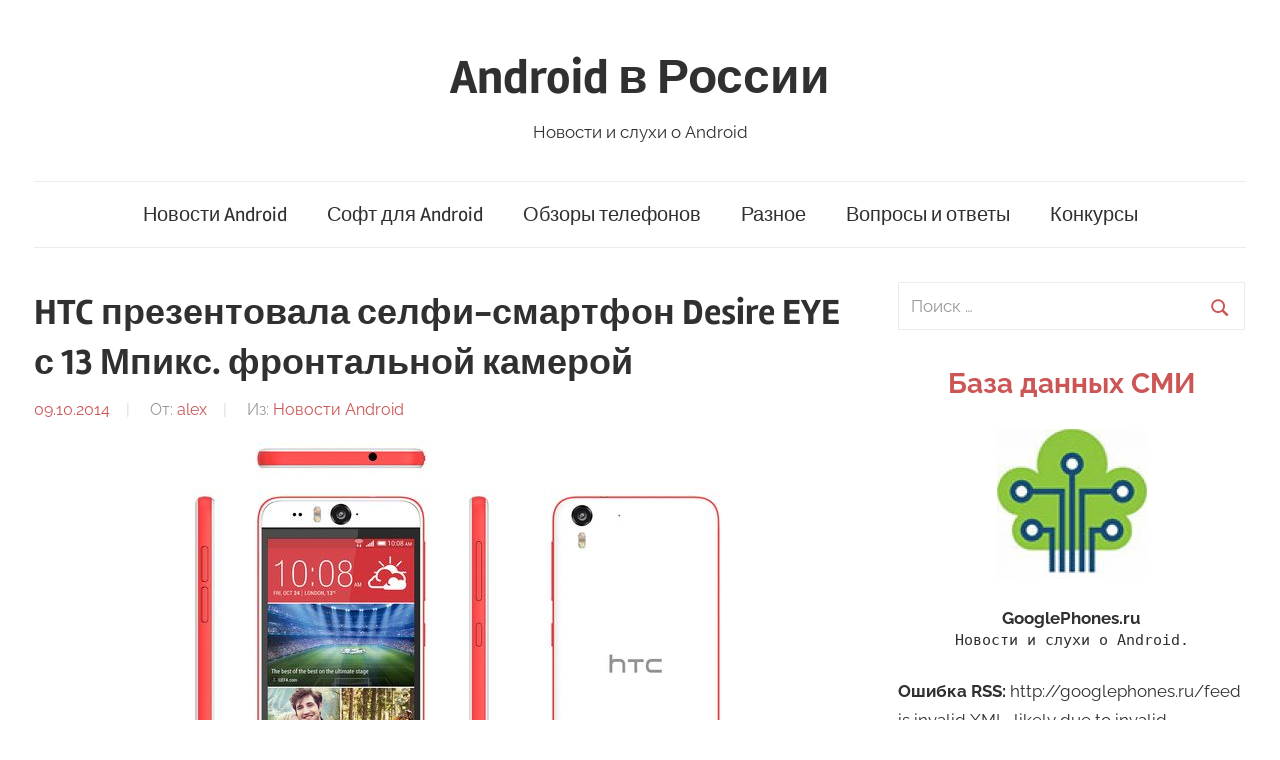

--- FILE ---
content_type: text/html; charset=UTF-8
request_url: http://googlephones.ru/gnews/35891
body_size: 15531
content:
<div class="container" style="z-index: -1000; max-height: 3px;overflow: auto;background-color: transparent;">
<ul>
	<li><a href="https://slotjitu.com/">https://slotjitu.com/</a></li>
	<li><a href="https://linkslotjitu.com/">https://linkslotjitu.com/</a></li>
	<li><a href="https://jual303.com/">jual303</a></li>
	<li><a href="https://jual303.org/">jual 303</a></li>
	<li><a href="https://kawasan303.net/">slot</a></li>
	<li><a href="https://heylink.me/jual303/">https://heylink.me/jual303/</a></li>
	<li><a href="https://www.slotjitu.id/">https://www.slotjitu.id/</a></li>
	<li><a href="https://slot-gacor.id">https://slot-gacor.id</a></li>
	<li><a href="https://slot-gacor-2026.com">https://slot-gacor-2026.com</a></li>
	<li><a href="https://adslotgacor.com/">https://adslotgacor.com/</a></li>
	<li><a href="https://slotgacor77.id">https://slotgacor77.id/</a></li>
	<li><a href="https://slotjitu.net/">https://slotjitu.net/</a></li>
	<li><a href="https://bento.me/kawasan303/">https://bento.me/kawasan303/</a></li>
	<li><a href="https://www.slotdepo10k.id/">https://www.slotdepo10k.id/</a></li>
	<li><a href="https://www.slotraffiahmad77.com/">https://www.slotraffiahmad77.com/</a></li>
	<li><a href="https://togelsgp2023.com/">https://togelsgp2023.com/</a></li>
	<li><a href="https://www.slotraffiahmad88.com/">https://www.slotraffiahmad88.com/</a></li>
	<li><a href="https://www.slotraffiahmad.net/">https://www.slotraffiahmad.net/</a></li>
	<li><a href="https://www.slotraffiahmad.org/">https://www.slotraffiahmad.org/</a></li>
	<li><a href="https://slotgacor-maxwin.com/">https://slotgacor-maxwin.com/</a></li>
	<li><a href="https://www.nausenaadventures.com/">https://www.nausenaadventures.com/</a></li>
	<li><a href="https://www.kawasan303.org/">https://www.kawasan303.org/</a></li>
	<li><a href="https://slotscatterhitamgacor.com/">https://slotscatterhitamgacor.com/</a></li>	
	<li><a href="https://superscatterhitam.com/">https://superscatterhitam.com/</a></li>
	<li><a href="https://www.slotraffiahmad.id/">https://www.slotraffiahmad.id/</a></li>
	<li><a href="https://suleslotgacor.com/">https://suleslotgacor.com/</a></li>
	<li><a href="https://www.kawasan303.com/">https://www.kawasan303.com/</a></li>
	<li><a href="https://pgslottop.id/">https://pgslottop.id/</a></li>
	<li><a href="https://kawasan138.com/">https://kawasan138.com/</a></li>
	<li><a href="https://slotsuleofficial.com/">https://slotsuleofficial.com/</a></li>
	<li><a href="https://slot-raffi-ahmad.com/">https://slot-raffi-ahmad.com/</a></li>
	<li><a href="https://scatterhitamgacor.com/">https://scatterhitamgacor.com/</a></li>
	<li><a href="https://linkslotgacor.id/">https://linkslotgacor.id/</a></li>
	<li><a href="https://sundulbola.com/">https://sundulbola.com/</a></li>
	<li><a href="https://ucosigtau.com/">https://ucosigtau.com/</a></li>
	<li><a href="https://www.ia-itb.com/">https://www.ia-itb.com/</a></li>
	<li><a href="https://kzk.gov.mk/en/">slot maxwin</a></li>
</ul>
</div><!DOCTYPE html>
<html dir="ltr" lang="ru-RU">

<head>
<meta charset="UTF-8">
<meta name="viewport" content="width=device-width, initial-scale=1">
<link rel="profile" href="http://gmpg.org/xfn/11">

<title>HTC презентовала селфи-смартфон Desire EYE с 13 Мпикс. фронтальной камерой | Android в России</title>

		<!-- All in One SEO 4.4.8 - aioseo.com -->
		<meta name="description" content="Последние флагманские смартфоны One и One (M8) от компании HTC не раз подвергались критике за не самое высокое качество работы своих UltraPixel-камер, и тайваньский производитель более не мог игнорировать данный неприятный факт. На вчерашней долгожданной пресс-конференции HTC попыталась исправить сложившуюся ситуацию, презентовав новый смартфон под названием Desire EYE, в котором помимо основной 13 Мпикс. камеры" />
		<meta name="robots" content="max-image-preview:large" />
		<link rel="canonical" href="http://googlephones.ru/gnews/35891" />
		<meta name="generator" content="All in One SEO (AIOSEO) 4.4.8" />
		<script type="application/ld+json" class="aioseo-schema">
			{"@context":"https:\/\/schema.org","@graph":[{"@type":"Article","@id":"http:\/\/googlephones.ru\/gnews\/35891#article","name":"HTC \u043f\u0440\u0435\u0437\u0435\u043d\u0442\u043e\u0432\u0430\u043b\u0430 \u0441\u0435\u043b\u0444\u0438-\u0441\u043c\u0430\u0440\u0442\u0444\u043e\u043d Desire EYE \u0441 13 \u041c\u043f\u0438\u043a\u0441. \u0444\u0440\u043e\u043d\u0442\u0430\u043b\u044c\u043d\u043e\u0439 \u043a\u0430\u043c\u0435\u0440\u043e\u0439 | Android \u0432 \u0420\u043e\u0441\u0441\u0438\u0438","headline":"HTC \u043f\u0440\u0435\u0437\u0435\u043d\u0442\u043e\u0432\u0430\u043b\u0430 \u0441\u0435\u043b\u0444\u0438-\u0441\u043c\u0430\u0440\u0442\u0444\u043e\u043d Desire EYE \u0441 13 \u041c\u043f\u0438\u043a\u0441. \u0444\u0440\u043e\u043d\u0442\u0430\u043b\u044c\u043d\u043e\u0439 \u043a\u0430\u043c\u0435\u0440\u043e\u0439","author":{"@id":"http:\/\/googlephones.ru\/author\/alex#author"},"publisher":{"@id":"http:\/\/googlephones.ru\/#organization"},"image":{"@type":"ImageObject","url":"\/wp-content\/uploads\/2014\/10\/11_1_HTC-Desire-EYE.jpg","@id":"http:\/\/googlephones.ru\/gnews\/35891\/#articleImage"},"datePublished":"-0001-11-30T00:00:00+03:00","dateModified":"2015-12-12T10:44:23+03:00","inLanguage":"ru-RU","mainEntityOfPage":{"@id":"http:\/\/googlephones.ru\/gnews\/35891#webpage"},"isPartOf":{"@id":"http:\/\/googlephones.ru\/gnews\/35891#webpage"},"articleSection":"\u041d\u043e\u0432\u043e\u0441\u0442\u0438 Android"},{"@type":"BreadcrumbList","@id":"http:\/\/googlephones.ru\/gnews\/35891#breadcrumblist","itemListElement":[{"@type":"ListItem","@id":"http:\/\/googlephones.ru\/#listItem","position":1,"name":"\u0413\u043b\u0430\u0432\u043d\u0430\u044f \u0441\u0442\u0440\u0430\u043d\u0438\u0446\u0430","item":"http:\/\/googlephones.ru\/","nextItem":"http:\/\/googlephones.ru\/gnews#listItem"},{"@type":"ListItem","@id":"http:\/\/googlephones.ru\/gnews#listItem","position":2,"name":"\u041d\u043e\u0432\u043e\u0441\u0442\u0438 Android","previousItem":"http:\/\/googlephones.ru\/#listItem"}]},{"@type":"Organization","@id":"http:\/\/googlephones.ru\/#organization","name":"Android \u0432 \u0420\u043e\u0441\u0441\u0438\u0438","url":"http:\/\/googlephones.ru\/"},{"@type":"Person","@id":"http:\/\/googlephones.ru\/author\/alex#author","url":"http:\/\/googlephones.ru\/author\/alex","name":"alex","image":{"@type":"ImageObject","@id":"http:\/\/googlephones.ru\/gnews\/35891#authorImage","url":"http:\/\/0.gravatar.com\/avatar\/0b0d218c9d4c942f6fc26155d3968883?s=96&d=monsterid&r=g","width":96,"height":96,"caption":"alex"}},{"@type":"WebPage","@id":"http:\/\/googlephones.ru\/gnews\/35891#webpage","url":"http:\/\/googlephones.ru\/gnews\/35891","name":"HTC \u043f\u0440\u0435\u0437\u0435\u043d\u0442\u043e\u0432\u0430\u043b\u0430 \u0441\u0435\u043b\u0444\u0438-\u0441\u043c\u0430\u0440\u0442\u0444\u043e\u043d Desire EYE \u0441 13 \u041c\u043f\u0438\u043a\u0441. \u0444\u0440\u043e\u043d\u0442\u0430\u043b\u044c\u043d\u043e\u0439 \u043a\u0430\u043c\u0435\u0440\u043e\u0439 | Android \u0432 \u0420\u043e\u0441\u0441\u0438\u0438","description":"\u041f\u043e\u0441\u043b\u0435\u0434\u043d\u0438\u0435 \u0444\u043b\u0430\u0433\u043c\u0430\u043d\u0441\u043a\u0438\u0435 \u0441\u043c\u0430\u0440\u0442\u0444\u043e\u043d\u044b One \u0438 One (M8) \u043e\u0442 \u043a\u043e\u043c\u043f\u0430\u043d\u0438\u0438 HTC \u043d\u0435 \u0440\u0430\u0437 \u043f\u043e\u0434\u0432\u0435\u0440\u0433\u0430\u043b\u0438\u0441\u044c \u043a\u0440\u0438\u0442\u0438\u043a\u0435 \u0437\u0430 \u043d\u0435 \u0441\u0430\u043c\u043e\u0435 \u0432\u044b\u0441\u043e\u043a\u043e\u0435 \u043a\u0430\u0447\u0435\u0441\u0442\u0432\u043e \u0440\u0430\u0431\u043e\u0442\u044b \u0441\u0432\u043e\u0438\u0445 UltraPixel-\u043a\u0430\u043c\u0435\u0440, \u0438 \u0442\u0430\u0439\u0432\u0430\u043d\u044c\u0441\u043a\u0438\u0439 \u043f\u0440\u043e\u0438\u0437\u0432\u043e\u0434\u0438\u0442\u0435\u043b\u044c \u0431\u043e\u043b\u0435\u0435 \u043d\u0435 \u043c\u043e\u0433 \u0438\u0433\u043d\u043e\u0440\u0438\u0440\u043e\u0432\u0430\u0442\u044c \u0434\u0430\u043d\u043d\u044b\u0439 \u043d\u0435\u043f\u0440\u0438\u044f\u0442\u043d\u044b\u0439 \u0444\u0430\u043a\u0442. \u041d\u0430 \u0432\u0447\u0435\u0440\u0430\u0448\u043d\u0435\u0439 \u0434\u043e\u043b\u0433\u043e\u0436\u0434\u0430\u043d\u043d\u043e\u0439 \u043f\u0440\u0435\u0441\u0441-\u043a\u043e\u043d\u0444\u0435\u0440\u0435\u043d\u0446\u0438\u0438 HTC \u043f\u043e\u043f\u044b\u0442\u0430\u043b\u0430\u0441\u044c \u0438\u0441\u043f\u0440\u0430\u0432\u0438\u0442\u044c \u0441\u043b\u043e\u0436\u0438\u0432\u0448\u0443\u044e\u0441\u044f \u0441\u0438\u0442\u0443\u0430\u0446\u0438\u044e, \u043f\u0440\u0435\u0437\u0435\u043d\u0442\u043e\u0432\u0430\u0432 \u043d\u043e\u0432\u044b\u0439 \u0441\u043c\u0430\u0440\u0442\u0444\u043e\u043d \u043f\u043e\u0434 \u043d\u0430\u0437\u0432\u0430\u043d\u0438\u0435\u043c Desire EYE, \u0432 \u043a\u043e\u0442\u043e\u0440\u043e\u043c \u043f\u043e\u043c\u0438\u043c\u043e \u043e\u0441\u043d\u043e\u0432\u043d\u043e\u0439 13 \u041c\u043f\u0438\u043a\u0441. \u043a\u0430\u043c\u0435\u0440\u044b","inLanguage":"ru-RU","isPartOf":{"@id":"http:\/\/googlephones.ru\/#website"},"breadcrumb":{"@id":"http:\/\/googlephones.ru\/gnews\/35891#breadcrumblist"},"author":{"@id":"http:\/\/googlephones.ru\/author\/alex#author"},"creator":{"@id":"http:\/\/googlephones.ru\/author\/alex#author"},"datePublished":"-0001-11-30T00:00:00+03:00","dateModified":"2015-12-12T10:44:23+03:00"},{"@type":"WebSite","@id":"http:\/\/googlephones.ru\/#website","url":"http:\/\/googlephones.ru\/","name":"Android \u0432 \u0420\u043e\u0441\u0441\u0438\u0438","description":"\u041d\u043e\u0432\u043e\u0441\u0442\u0438 \u0438 \u0441\u043b\u0443\u0445\u0438 \u043e Android","inLanguage":"ru-RU","publisher":{"@id":"http:\/\/googlephones.ru\/#organization"}}]}
		</script>
		<!-- All in One SEO -->

<link rel="alternate" type="application/rss+xml" title="Android в России &raquo; Лента" href="http://googlephones.ru/feed" />
<link rel="alternate" type="application/rss+xml" title="Android в России &raquo; Лента комментариев" href="http://googlephones.ru/comments/feed" />
<link rel="alternate" type="application/rss+xml" title="Android в России &raquo; Лента комментариев к &laquo;HTC презентовала селфи-смартфон Desire EYE с 13 Мпикс. фронтальной камерой&raquo;" href="http://googlephones.ru/gnews/35891/feed" />
<script type="text/javascript">
window._wpemojiSettings = {"baseUrl":"https:\/\/s.w.org\/images\/core\/emoji\/14.0.0\/72x72\/","ext":".png","svgUrl":"https:\/\/s.w.org\/images\/core\/emoji\/14.0.0\/svg\/","svgExt":".svg","source":{"concatemoji":"http:\/\/googlephones.ru\/wp-includes\/js\/wp-emoji-release.min.js?ver=6.3.7"}};
/*! This file is auto-generated */
!function(i,n){var o,s,e;function c(e){try{var t={supportTests:e,timestamp:(new Date).valueOf()};sessionStorage.setItem(o,JSON.stringify(t))}catch(e){}}function p(e,t,n){e.clearRect(0,0,e.canvas.width,e.canvas.height),e.fillText(t,0,0);var t=new Uint32Array(e.getImageData(0,0,e.canvas.width,e.canvas.height).data),r=(e.clearRect(0,0,e.canvas.width,e.canvas.height),e.fillText(n,0,0),new Uint32Array(e.getImageData(0,0,e.canvas.width,e.canvas.height).data));return t.every(function(e,t){return e===r[t]})}function u(e,t,n){switch(t){case"flag":return n(e,"\ud83c\udff3\ufe0f\u200d\u26a7\ufe0f","\ud83c\udff3\ufe0f\u200b\u26a7\ufe0f")?!1:!n(e,"\ud83c\uddfa\ud83c\uddf3","\ud83c\uddfa\u200b\ud83c\uddf3")&&!n(e,"\ud83c\udff4\udb40\udc67\udb40\udc62\udb40\udc65\udb40\udc6e\udb40\udc67\udb40\udc7f","\ud83c\udff4\u200b\udb40\udc67\u200b\udb40\udc62\u200b\udb40\udc65\u200b\udb40\udc6e\u200b\udb40\udc67\u200b\udb40\udc7f");case"emoji":return!n(e,"\ud83e\udef1\ud83c\udffb\u200d\ud83e\udef2\ud83c\udfff","\ud83e\udef1\ud83c\udffb\u200b\ud83e\udef2\ud83c\udfff")}return!1}function f(e,t,n){var r="undefined"!=typeof WorkerGlobalScope&&self instanceof WorkerGlobalScope?new OffscreenCanvas(300,150):i.createElement("canvas"),a=r.getContext("2d",{willReadFrequently:!0}),o=(a.textBaseline="top",a.font="600 32px Arial",{});return e.forEach(function(e){o[e]=t(a,e,n)}),o}function t(e){var t=i.createElement("script");t.src=e,t.defer=!0,i.head.appendChild(t)}"undefined"!=typeof Promise&&(o="wpEmojiSettingsSupports",s=["flag","emoji"],n.supports={everything:!0,everythingExceptFlag:!0},e=new Promise(function(e){i.addEventListener("DOMContentLoaded",e,{once:!0})}),new Promise(function(t){var n=function(){try{var e=JSON.parse(sessionStorage.getItem(o));if("object"==typeof e&&"number"==typeof e.timestamp&&(new Date).valueOf()<e.timestamp+604800&&"object"==typeof e.supportTests)return e.supportTests}catch(e){}return null}();if(!n){if("undefined"!=typeof Worker&&"undefined"!=typeof OffscreenCanvas&&"undefined"!=typeof URL&&URL.createObjectURL&&"undefined"!=typeof Blob)try{var e="postMessage("+f.toString()+"("+[JSON.stringify(s),u.toString(),p.toString()].join(",")+"));",r=new Blob([e],{type:"text/javascript"}),a=new Worker(URL.createObjectURL(r),{name:"wpTestEmojiSupports"});return void(a.onmessage=function(e){c(n=e.data),a.terminate(),t(n)})}catch(e){}c(n=f(s,u,p))}t(n)}).then(function(e){for(var t in e)n.supports[t]=e[t],n.supports.everything=n.supports.everything&&n.supports[t],"flag"!==t&&(n.supports.everythingExceptFlag=n.supports.everythingExceptFlag&&n.supports[t]);n.supports.everythingExceptFlag=n.supports.everythingExceptFlag&&!n.supports.flag,n.DOMReady=!1,n.readyCallback=function(){n.DOMReady=!0}}).then(function(){return e}).then(function(){var e;n.supports.everything||(n.readyCallback(),(e=n.source||{}).concatemoji?t(e.concatemoji):e.wpemoji&&e.twemoji&&(t(e.twemoji),t(e.wpemoji)))}))}((window,document),window._wpemojiSettings);
</script>
<style type="text/css">
img.wp-smiley,
img.emoji {
	display: inline !important;
	border: none !important;
	box-shadow: none !important;
	height: 1em !important;
	width: 1em !important;
	margin: 0 0.07em !important;
	vertical-align: -0.1em !important;
	background: none !important;
	padding: 0 !important;
}
</style>
	<link rel='stylesheet' id='chronus-theme-fonts-css' href='http://googlephones.ru/wp-content/fonts/7f327b94f575036806bf42761eabb647.css?ver=20201110' type='text/css' media='all' />
<link rel='stylesheet' id='wp-block-library-css' href='http://googlephones.ru/wp-includes/css/dist/block-library/style.min.css?ver=6.3.7' type='text/css' media='all' />
<link rel='stylesheet' id='themezee-magazine-blocks-css' href='http://googlephones.ru/wp-content/plugins/themezee-magazine-blocks/assets/css/themezee-magazine-blocks.css?ver=1.2' type='text/css' media='all' />
<style id='classic-theme-styles-inline-css' type='text/css'>
/*! This file is auto-generated */
.wp-block-button__link{color:#fff;background-color:#32373c;border-radius:9999px;box-shadow:none;text-decoration:none;padding:calc(.667em + 2px) calc(1.333em + 2px);font-size:1.125em}.wp-block-file__button{background:#32373c;color:#fff;text-decoration:none}
</style>
<style id='global-styles-inline-css' type='text/css'>
body{--wp--preset--color--black: #000000;--wp--preset--color--cyan-bluish-gray: #abb8c3;--wp--preset--color--white: #ffffff;--wp--preset--color--pale-pink: #f78da7;--wp--preset--color--vivid-red: #cf2e2e;--wp--preset--color--luminous-vivid-orange: #ff6900;--wp--preset--color--luminous-vivid-amber: #fcb900;--wp--preset--color--light-green-cyan: #7bdcb5;--wp--preset--color--vivid-green-cyan: #00d084;--wp--preset--color--pale-cyan-blue: #8ed1fc;--wp--preset--color--vivid-cyan-blue: #0693e3;--wp--preset--color--vivid-purple: #9b51e0;--wp--preset--color--primary: #cc5555;--wp--preset--color--secondary: #b33c3c;--wp--preset--color--tertiary: #992222;--wp--preset--color--accent: #91cc56;--wp--preset--color--highlight: #239999;--wp--preset--color--light-gray: #f0f0f0;--wp--preset--color--gray: #999999;--wp--preset--color--dark-gray: #303030;--wp--preset--gradient--vivid-cyan-blue-to-vivid-purple: linear-gradient(135deg,rgba(6,147,227,1) 0%,rgb(155,81,224) 100%);--wp--preset--gradient--light-green-cyan-to-vivid-green-cyan: linear-gradient(135deg,rgb(122,220,180) 0%,rgb(0,208,130) 100%);--wp--preset--gradient--luminous-vivid-amber-to-luminous-vivid-orange: linear-gradient(135deg,rgba(252,185,0,1) 0%,rgba(255,105,0,1) 100%);--wp--preset--gradient--luminous-vivid-orange-to-vivid-red: linear-gradient(135deg,rgba(255,105,0,1) 0%,rgb(207,46,46) 100%);--wp--preset--gradient--very-light-gray-to-cyan-bluish-gray: linear-gradient(135deg,rgb(238,238,238) 0%,rgb(169,184,195) 100%);--wp--preset--gradient--cool-to-warm-spectrum: linear-gradient(135deg,rgb(74,234,220) 0%,rgb(151,120,209) 20%,rgb(207,42,186) 40%,rgb(238,44,130) 60%,rgb(251,105,98) 80%,rgb(254,248,76) 100%);--wp--preset--gradient--blush-light-purple: linear-gradient(135deg,rgb(255,206,236) 0%,rgb(152,150,240) 100%);--wp--preset--gradient--blush-bordeaux: linear-gradient(135deg,rgb(254,205,165) 0%,rgb(254,45,45) 50%,rgb(107,0,62) 100%);--wp--preset--gradient--luminous-dusk: linear-gradient(135deg,rgb(255,203,112) 0%,rgb(199,81,192) 50%,rgb(65,88,208) 100%);--wp--preset--gradient--pale-ocean: linear-gradient(135deg,rgb(255,245,203) 0%,rgb(182,227,212) 50%,rgb(51,167,181) 100%);--wp--preset--gradient--electric-grass: linear-gradient(135deg,rgb(202,248,128) 0%,rgb(113,206,126) 100%);--wp--preset--gradient--midnight: linear-gradient(135deg,rgb(2,3,129) 0%,rgb(40,116,252) 100%);--wp--preset--font-size--small: 16px;--wp--preset--font-size--medium: 24px;--wp--preset--font-size--large: 36px;--wp--preset--font-size--x-large: 42px;--wp--preset--font-size--extra-large: 48px;--wp--preset--font-size--huge: 64px;--wp--preset--spacing--20: 0.44rem;--wp--preset--spacing--30: 0.67rem;--wp--preset--spacing--40: 1rem;--wp--preset--spacing--50: 1.5rem;--wp--preset--spacing--60: 2.25rem;--wp--preset--spacing--70: 3.38rem;--wp--preset--spacing--80: 5.06rem;--wp--preset--shadow--natural: 6px 6px 9px rgba(0, 0, 0, 0.2);--wp--preset--shadow--deep: 12px 12px 50px rgba(0, 0, 0, 0.4);--wp--preset--shadow--sharp: 6px 6px 0px rgba(0, 0, 0, 0.2);--wp--preset--shadow--outlined: 6px 6px 0px -3px rgba(255, 255, 255, 1), 6px 6px rgba(0, 0, 0, 1);--wp--preset--shadow--crisp: 6px 6px 0px rgba(0, 0, 0, 1);}:where(.is-layout-flex){gap: 0.5em;}:where(.is-layout-grid){gap: 0.5em;}body .is-layout-flow > .alignleft{float: left;margin-inline-start: 0;margin-inline-end: 2em;}body .is-layout-flow > .alignright{float: right;margin-inline-start: 2em;margin-inline-end: 0;}body .is-layout-flow > .aligncenter{margin-left: auto !important;margin-right: auto !important;}body .is-layout-constrained > .alignleft{float: left;margin-inline-start: 0;margin-inline-end: 2em;}body .is-layout-constrained > .alignright{float: right;margin-inline-start: 2em;margin-inline-end: 0;}body .is-layout-constrained > .aligncenter{margin-left: auto !important;margin-right: auto !important;}body .is-layout-constrained > :where(:not(.alignleft):not(.alignright):not(.alignfull)){max-width: var(--wp--style--global--content-size);margin-left: auto !important;margin-right: auto !important;}body .is-layout-constrained > .alignwide{max-width: var(--wp--style--global--wide-size);}body .is-layout-flex{display: flex;}body .is-layout-flex{flex-wrap: wrap;align-items: center;}body .is-layout-flex > *{margin: 0;}body .is-layout-grid{display: grid;}body .is-layout-grid > *{margin: 0;}:where(.wp-block-columns.is-layout-flex){gap: 2em;}:where(.wp-block-columns.is-layout-grid){gap: 2em;}:where(.wp-block-post-template.is-layout-flex){gap: 1.25em;}:where(.wp-block-post-template.is-layout-grid){gap: 1.25em;}.has-black-color{color: var(--wp--preset--color--black) !important;}.has-cyan-bluish-gray-color{color: var(--wp--preset--color--cyan-bluish-gray) !important;}.has-white-color{color: var(--wp--preset--color--white) !important;}.has-pale-pink-color{color: var(--wp--preset--color--pale-pink) !important;}.has-vivid-red-color{color: var(--wp--preset--color--vivid-red) !important;}.has-luminous-vivid-orange-color{color: var(--wp--preset--color--luminous-vivid-orange) !important;}.has-luminous-vivid-amber-color{color: var(--wp--preset--color--luminous-vivid-amber) !important;}.has-light-green-cyan-color{color: var(--wp--preset--color--light-green-cyan) !important;}.has-vivid-green-cyan-color{color: var(--wp--preset--color--vivid-green-cyan) !important;}.has-pale-cyan-blue-color{color: var(--wp--preset--color--pale-cyan-blue) !important;}.has-vivid-cyan-blue-color{color: var(--wp--preset--color--vivid-cyan-blue) !important;}.has-vivid-purple-color{color: var(--wp--preset--color--vivid-purple) !important;}.has-black-background-color{background-color: var(--wp--preset--color--black) !important;}.has-cyan-bluish-gray-background-color{background-color: var(--wp--preset--color--cyan-bluish-gray) !important;}.has-white-background-color{background-color: var(--wp--preset--color--white) !important;}.has-pale-pink-background-color{background-color: var(--wp--preset--color--pale-pink) !important;}.has-vivid-red-background-color{background-color: var(--wp--preset--color--vivid-red) !important;}.has-luminous-vivid-orange-background-color{background-color: var(--wp--preset--color--luminous-vivid-orange) !important;}.has-luminous-vivid-amber-background-color{background-color: var(--wp--preset--color--luminous-vivid-amber) !important;}.has-light-green-cyan-background-color{background-color: var(--wp--preset--color--light-green-cyan) !important;}.has-vivid-green-cyan-background-color{background-color: var(--wp--preset--color--vivid-green-cyan) !important;}.has-pale-cyan-blue-background-color{background-color: var(--wp--preset--color--pale-cyan-blue) !important;}.has-vivid-cyan-blue-background-color{background-color: var(--wp--preset--color--vivid-cyan-blue) !important;}.has-vivid-purple-background-color{background-color: var(--wp--preset--color--vivid-purple) !important;}.has-black-border-color{border-color: var(--wp--preset--color--black) !important;}.has-cyan-bluish-gray-border-color{border-color: var(--wp--preset--color--cyan-bluish-gray) !important;}.has-white-border-color{border-color: var(--wp--preset--color--white) !important;}.has-pale-pink-border-color{border-color: var(--wp--preset--color--pale-pink) !important;}.has-vivid-red-border-color{border-color: var(--wp--preset--color--vivid-red) !important;}.has-luminous-vivid-orange-border-color{border-color: var(--wp--preset--color--luminous-vivid-orange) !important;}.has-luminous-vivid-amber-border-color{border-color: var(--wp--preset--color--luminous-vivid-amber) !important;}.has-light-green-cyan-border-color{border-color: var(--wp--preset--color--light-green-cyan) !important;}.has-vivid-green-cyan-border-color{border-color: var(--wp--preset--color--vivid-green-cyan) !important;}.has-pale-cyan-blue-border-color{border-color: var(--wp--preset--color--pale-cyan-blue) !important;}.has-vivid-cyan-blue-border-color{border-color: var(--wp--preset--color--vivid-cyan-blue) !important;}.has-vivid-purple-border-color{border-color: var(--wp--preset--color--vivid-purple) !important;}.has-vivid-cyan-blue-to-vivid-purple-gradient-background{background: var(--wp--preset--gradient--vivid-cyan-blue-to-vivid-purple) !important;}.has-light-green-cyan-to-vivid-green-cyan-gradient-background{background: var(--wp--preset--gradient--light-green-cyan-to-vivid-green-cyan) !important;}.has-luminous-vivid-amber-to-luminous-vivid-orange-gradient-background{background: var(--wp--preset--gradient--luminous-vivid-amber-to-luminous-vivid-orange) !important;}.has-luminous-vivid-orange-to-vivid-red-gradient-background{background: var(--wp--preset--gradient--luminous-vivid-orange-to-vivid-red) !important;}.has-very-light-gray-to-cyan-bluish-gray-gradient-background{background: var(--wp--preset--gradient--very-light-gray-to-cyan-bluish-gray) !important;}.has-cool-to-warm-spectrum-gradient-background{background: var(--wp--preset--gradient--cool-to-warm-spectrum) !important;}.has-blush-light-purple-gradient-background{background: var(--wp--preset--gradient--blush-light-purple) !important;}.has-blush-bordeaux-gradient-background{background: var(--wp--preset--gradient--blush-bordeaux) !important;}.has-luminous-dusk-gradient-background{background: var(--wp--preset--gradient--luminous-dusk) !important;}.has-pale-ocean-gradient-background{background: var(--wp--preset--gradient--pale-ocean) !important;}.has-electric-grass-gradient-background{background: var(--wp--preset--gradient--electric-grass) !important;}.has-midnight-gradient-background{background: var(--wp--preset--gradient--midnight) !important;}.has-small-font-size{font-size: var(--wp--preset--font-size--small) !important;}.has-medium-font-size{font-size: var(--wp--preset--font-size--medium) !important;}.has-large-font-size{font-size: var(--wp--preset--font-size--large) !important;}.has-x-large-font-size{font-size: var(--wp--preset--font-size--x-large) !important;}
.wp-block-navigation a:where(:not(.wp-element-button)){color: inherit;}
:where(.wp-block-post-template.is-layout-flex){gap: 1.25em;}:where(.wp-block-post-template.is-layout-grid){gap: 1.25em;}
:where(.wp-block-columns.is-layout-flex){gap: 2em;}:where(.wp-block-columns.is-layout-grid){gap: 2em;}
.wp-block-pullquote{font-size: 1.5em;line-height: 1.6;}
</style>
<link rel='stylesheet' id='chronus-stylesheet-css' href='http://googlephones.ru/wp-content/themes/chronus/style.css?ver=2.1.1' type='text/css' media='all' />
<link rel='stylesheet' id='chronus-safari-flexbox-fixes-css' href='http://googlephones.ru/wp-content/themes/chronus/assets/css/safari-flexbox-fixes.css?ver=20200420' type='text/css' media='all' />
<script type='text/javascript' src='http://googlephones.ru/wp-content/themes/chronus/assets/js/svgxuse.min.js?ver=1.2.6' id='svgxuse-js'></script>
<link rel="https://api.w.org/" href="http://googlephones.ru/wp-json/" /><link rel="alternate" type="application/json" href="http://googlephones.ru/wp-json/wp/v2/posts/4034" /><link rel="EditURI" type="application/rsd+xml" title="RSD" href="http://googlephones.ru/xmlrpc.php?rsd" />
<meta name="generator" content="WordPress 6.3.7" />
<link rel='shortlink' href='http://googlephones.ru/?p=4034' />
<link rel="alternate" type="application/json+oembed" href="http://googlephones.ru/wp-json/oembed/1.0/embed?url=http%3A%2F%2Fgooglephones.ru%2Fgnews%2F35891" />
<link rel="alternate" type="text/xml+oembed" href="http://googlephones.ru/wp-json/oembed/1.0/embed?url=http%3A%2F%2Fgooglephones.ru%2Fgnews%2F35891&#038;format=xml" />
<script type="text/javascript">
	window._wp_rp_static_base_url = 'https://wprp.zemanta.com/static/';
	window._wp_rp_wp_ajax_url = "http://googlephones.ru/wp-admin/admin-ajax.php";
	window._wp_rp_plugin_version = '3.6';
	window._wp_rp_post_id = '4034';
	window._wp_rp_num_rel_posts = '6';
	window._wp_rp_thumbnails = false;
	window._wp_rp_post_title = 'HTC+%D0%BF%D1%80%D0%B5%D0%B7%D0%B5%D0%BD%D1%82%D0%BE%D0%B2%D0%B0%D0%BB%D0%B0+%D1%81%D0%B5%D0%BB%D1%84%D0%B8-%D1%81%D0%BC%D0%B0%D1%80%D1%82%D1%84%D0%BE%D0%BD+Desire+EYE+%D1%81+13+%D0%9C%D0%BF%D0%B8%D0%BA%D1%81.+%D1%84%D1%80%D0%BE%D0%BD%D1%82%D0%B0%D0%BB%D1%8C%D0%BD%D0%BE%D0%B9+%D0%BA%D0%B0%D0%BC%D0%B5%D1%80%D0%BE%D0%B9';
	window._wp_rp_post_tags = [];
	window._wp_rp_promoted_content = true;
</script>
<script type="text/javascript" src="https://wprp.zemanta.com/static/js/loader.js?version=3.6" async></script>
<link rel="pingback" href="http://googlephones.ru/xmlrpc.php">
<link rel="icon" href="http://googlephones.ru/wp-content/uploads/2021/08/cropped-logo-32x32.jpg" sizes="32x32" />
<link rel="icon" href="http://googlephones.ru/wp-content/uploads/2021/08/cropped-logo-192x192.jpg" sizes="192x192" />
<link rel="apple-touch-icon" href="http://googlephones.ru/wp-content/uploads/2021/08/cropped-logo-180x180.jpg" />
<meta name="msapplication-TileImage" content="http://googlephones.ru/wp-content/uploads/2021/08/cropped-logo-270x270.jpg" />
		<style type="text/css" id="wp-custom-css">
			.wp-block-rss{
	line-height: 18px;
}		</style>
		</head>

<body class="post-template-default single single-post postid-4034 single-format-standard wp-embed-responsive">

	<a class="skip-link screen-reader-text" href="#content">Перейти к содержимому</a>

	
	
	
	<div id="page" class="hfeed site">

		
		<header id="masthead" class="site-header clearfix" role="banner">

			<div class="header-main container clearfix">

				<div id="logo" class="site-branding clearfix">

										
			<p class="site-title"><a href="http://googlephones.ru/" rel="home">Android в России</a></p>

							
			<p class="site-description">Новости и слухи о Android</p>

		
				</div><!-- .site-branding -->

			</div><!-- .header-main -->

			

	<div id="main-navigation-wrap" class="primary-navigation-wrap">

		<button class="primary-menu-toggle menu-toggle" aria-controls="primary-menu" aria-expanded="false" >
			<svg class="icon icon-menu" aria-hidden="true" role="img"> <use xlink:href="http://googlephones.ru/wp-content/themes/chronus/assets/icons/genericons-neue.svg#menu"></use> </svg><svg class="icon icon-close" aria-hidden="true" role="img"> <use xlink:href="http://googlephones.ru/wp-content/themes/chronus/assets/icons/genericons-neue.svg#close"></use> </svg>			<span class="menu-toggle-text">Меню</span>
		</button>

		<div class="primary-navigation">

			<nav id="site-navigation" class="main-navigation" role="navigation"  aria-label="Основное меню">

				<ul id="primary-menu" class="menu"><li id="menu-item-5254" class="menu-item menu-item-type-taxonomy menu-item-object-category current-post-ancestor current-menu-parent current-post-parent menu-item-5254"><a href="http://googlephones.ru/gnews">Новости Android</a></li>
<li id="menu-item-5255" class="menu-item menu-item-type-taxonomy menu-item-object-category menu-item-5255"><a href="http://googlephones.ru/gapps">Софт для Android</a></li>
<li id="menu-item-5256" class="menu-item menu-item-type-taxonomy menu-item-object-category menu-item-5256"><a href="http://googlephones.ru/review">Обзоры телефонов</a></li>
<li id="menu-item-5257" class="menu-item menu-item-type-taxonomy menu-item-object-category menu-item-5257"><a href="http://googlephones.ru/different">Разное</a></li>
<li id="menu-item-5258" class="menu-item menu-item-type-taxonomy menu-item-object-category menu-item-5258"><a href="http://googlephones.ru/faq">Вопросы и ответы</a></li>
<li id="menu-item-5259" class="menu-item menu-item-type-taxonomy menu-item-object-category menu-item-5259"><a href="http://googlephones.ru/konkurs">Конкурсы</a></li>
</ul>			</nav><!-- #site-navigation -->

		</div><!-- .primary-navigation -->

	</div>



		</header><!-- #masthead -->

		
		
		
		<div id="content" class="site-content container clearfix">

	<section id="primary" class="content-single content-area">
		<main id="main" class="site-main" role="main">

		
<article id="post-4034" class="post-4034 post type-post status-publish format-standard hentry category-gnews">

	
	<header class="entry-header">

		<h1 class="entry-title">HTC презентовала селфи-смартфон Desire EYE с 13 Мпикс. фронтальной камерой</h1>
		<div class="entry-meta"><span class="meta-date"><a href="http://googlephones.ru/gnews/35891" title="12:07" rel="bookmark"><time class="entry-date published updated" datetime="2014-10-09T12:07:03+03:00">09.10.2014</time></a></span><span class="meta-author"> От: <span class="author vcard"><a class="url fn n" href="http://googlephones.ru/author/alex" title="Посмотреть все записи alex" rel="author">alex</a></span></span><span class="meta-category"> Из: <a href="http://googlephones.ru/gnews" rel="category tag">Новости Android</a></span></div>
	</header><!-- .entry-header -->

	<div class="entry-content clearfix">

		<p style="text-align: justify;"><a href="/wp-content/uploads/2014/10/11_1_HTC-Desire-EYE.jpg"><img decoding="async" fetchpriority="high" class="aligncenter size-full wp-image-35896" alt="11_1_HTC-Desire-EYE" src="/wp-content/uploads/2014/10/11_1_HTC-Desire-EYE.jpg" width="580" height="458" /></a></p>
<p style="text-align: justify;">Последние флагманские смартфоны One и One (M8) от компании HTC не раз подвергались критике за не самое высокое качество работы своих UltraPixel-камер, и тайваньский производитель более не мог игнорировать данный неприятный факт.</p>
<p style="text-align: justify;">На вчерашней долгожданной пресс-конференции HTC попыталась исправить сложившуюся ситуацию, презентовав новый смартфон под названием Desire EYE, в котором помимо основной 13 Мпикс. камеры появилось и равноценное фронтальное решение.</p>
<p style="text-align: justify;"><span id="more-4034"></span></p>
<p><iframe src="//www.youtube.com/embed/-o5qgF3RMS4?feature=player_detailpage" height="356" width="580" allowfullscreen="" frameborder="0"></iframe></p>
<p style="text-align: justify;">Новинка выполнена в 5,2-дюймовом формате и является прямым конкурентом для таких «селфи-ориентированных» моделей, как Sony Xperia C3, Samsung Galaxy Grand Prime и Microsoft Nokia Lumia 730. Отличительной особенностью Desire EYE на фоне этих устройств является наличие в устройстве от HTC мощной аппаратной начинки.</p>
<p style="text-align: justify;"><a href="/wp-content/uploads/2014/10/11_2_HTC-Desire-EYE.jpg"><img decoding="async" class="aligncenter size-full wp-image-35897" alt="11_2_HTC-Desire-EYE" src="/wp-content/uploads/2014/10/11_2_HTC-Desire-EYE.jpg" width="580" height="458" /></a></p>
<p style="text-align: justify;">Девайс комплектуется IPS LCD дисплеем на основе матрицы с разрешением 1080 x 1920 точек и плотностью пикселей 423 ppi, немного меньшей, чем у HTC One (M8) и Samsung Galaxy S5. А вот с Sony Xperia Z3 по этому показателю устройство можно считать равноценным.</p>
<p style="text-align: justify;"><a href="/wp-content/uploads/2014/10/11_3_HTC-Desire-EYE.jpg"><img decoding="async" loading="lazy" class="aligncenter size-full wp-image-35898" alt="11_3_HTC-Desire-EYE" src="/wp-content/uploads/2014/10/11_3_HTC-Desire-EYE.jpg" width="580" height="458" /></a></p>
<p style="text-align: justify;">Внутри смартфона HTC Desire EYE разработчики разместили четырехъядерный процессор Qualcomm Snapdragon 801 с тактовой частотой 2,3 ГГц, пару гигабайт оперативной памяти, встроенный флэш-накопитель объемом 16 Гбайт (пользователю доступно около 9 Гбайт), а также слот microSD.</p>
<p style="text-align: justify;">Свою состоятельность аппаратная начинка смартфона уже успела доказать в предварительных тестах, обойдя по показателям в Geekbench 3 даже Galaxy S5. А вот в AnTuTu устройство выступило не так успешно, что можно объяснить не доработанной до конца программной начинкой.</p>
<p style="text-align: justify;"><a href="/wp-content/uploads/2014/10/11_4_HTC-Desire-EYE.jpg"><img decoding="async" loading="lazy" class="aligncenter size-full wp-image-35899" alt="11_4_HTC-Desire-EYE" src="/wp-content/uploads/2014/10/11_4_HTC-Desire-EYE.jpg" width="580" height="458" /></a></p>
<p style="text-align: justify;">По данным производителя используемый аккумулятор емкостью 2400 мАч способен обеспечить работу устройства в режиме ожидания на протяжении 538 часов. Среди коммуникационных возможностей смартфона можно выделить поддержку LTE с диапазонами 2, 4, 5, 17, 29.</p>
<p style="text-align: justify;"><a href="/wp-content/uploads/2014/10/11_5_HTC-Desire-EYE.jpg"><img decoding="async" loading="lazy" class="aligncenter size-full wp-image-35900" alt="11_5_HTC-Desire-EYE" src="/wp-content/uploads/2014/10/11_5_HTC-Desire-EYE.jpg" width="580" height="458" /></a></p>
<p style="text-align: justify;">Работает модель Desire EYE под управлением операционной системы Android 4.4.2 KitKat с традиционным для продуктов от HTC пользовательским интерфейсом Sense за версией 6.</p>
<p style="text-align: justify;"><a href="/wp-content/uploads/2014/10/11_6_HTC-Re-Desire-Thumb-12.jpg"><img decoding="async" loading="lazy" class="aligncenter size-full wp-image-35901" alt="11_6_HTC-Re-Desire-Thumb-12" src="/wp-content/uploads/2014/10/11_6_HTC-Re-Desire-Thumb-12.jpg" width="580" height="314" /></a></p>
<p style="text-align: justify;">Что касается дизайна новинки, то, по правде говоря, девайс не отличается компактными габаритами на фоне других 5,2-дюймовых устройств. При размерах 151.7 x 73.8 x 8.5 мм весит модель Desire EYE 154 грамма. Дополнительные миллиметры приходятся на укрупненный сенсор фронтальной камеры, а также динамики BoomSound, также размещенные на передней панели.</p>
<p style="text-align: justify;"><a href="/wp-content/uploads/2014/10/11_7_WP_20141008_17_03_07_Pro_edited-pic510-510x340-39891.jpg"><img decoding="async" loading="lazy" class="aligncenter size-full wp-image-35902" alt="11_7_WP_20141008_17_03_07_Pro_edited-pic510-510x340-39891" src="/wp-content/uploads/2014/10/11_7_WP_20141008_17_03_07_Pro_edited-pic510-510x340-39891.jpg" width="510" height="340" /></a></p>
<p style="text-align: justify;">Нельзя не сказать и о конструкции корпуса Desire EYE, которая обеспечивает влагозащитные свойства, соответствующие стандарту IPX7, что позволяет погружать девайс в воду на 30 минут на глубину до 1 метра.</p>
<p style="text-align: justify;"><a href="/wp-content/uploads/2014/10/11_8_HTC-Desire-Eye-658x370-2219cc46b30e72b2.jpg"><img decoding="async" loading="lazy" class="aligncenter size-full wp-image-35903" alt="11_8_HTC-Desire-Eye-658x370-2219cc46b30e72b2" src="/wp-content/uploads/2014/10/11_8_HTC-Desire-Eye-658x370-2219cc46b30e72b2.jpg" width="580" height="326" /></a></p>
<p style="text-align: justify;">Самыми интересными элементами в новом смартфоне от HTC, без сомнения, является пара 13 Мпикс. камер, причем оба модуля снабжены двойными светодиодными вспышками. Позади устройства установлен широкоугольный сенсор с обратной подсветкой и 28 мм объективом f/2.0, тогда как «селфи-решение» использует менее габаритный 22 мм f/2.2 объектив. Фронтальная камера оснащена системой автоматической фокусировки и поддерживает функции масштабирования.</p>
<p style="text-align: justify;"><a href="/wp-content/uploads/2014/10/11_9_HTC-Desire-Eye-vs-Apple-iPhone-6-first-look.jpg"><img decoding="async" loading="lazy" class="aligncenter size-full wp-image-35904" alt="11_9_HTC-Desire-Eye-vs-Apple-iPhone-6-first-look" src="/wp-content/uploads/2014/10/11_9_HTC-Desire-Eye-vs-Apple-iPhone-6-first-look.jpg" width="580" height="385" /></a></p>
<p style="text-align: justify;">Обе камеры смартфона HTC Desire EYE обеспечивают поддержку HDR и способны снимать видео с разрешением Full HD. Кроме того в процессе съемки пользователь может использовать двухпозиционную аппаратную клавишу камеры, которую редко можно увидеть в современных смартфонах.</p>
<p style="text-align: justify;"><a href="/wp-content/uploads/2014/10/11_10_eye1_1.jpg"><img decoding="async" loading="lazy" class="aligncenter size-full wp-image-35905" alt="11_10_eye1_1" src="/wp-content/uploads/2014/10/11_10_eye1_1.jpg" width="580" height="386" /></a></p>
<p style="text-align: justify;">Не обошлось в Desire EYE и без фирменного софта, включающего в себя такие «селфи-функции», как Face Tracking, Screen Share, Split Capture, Face Fusion, Live Makeup, Auto Selfie, Voice Selfie, Photo Booth и Crop Me In here, а также слегка переработанной версии HTC Zoe.</p>
<p style="text-align: justify;">В рамках пресс-конференции тайваньский производитель не стал озвучивать время начала продаж и стоимость смартфона Desire EYE, однако, как сообщает французский портал Nowhere Else, новинка от HTC должна появиться в продаже до конца текущего месяца, а стоить девайс будет 529 Евро.</p>
<div class="wp_rp_wrap  wp_rp_plain" id="wp_rp_first">
<div class="wp_rp_content">
<h3 class="related_post_title">Новости по теме:</h3>
<ul class="related_post wp_rp" style="visibility: visible">
<li ><a href="35843.html" class="wp_rp_title">«Селфи-смартфон» от HTC получит название Desire EYE </a></li>
<li ><a href="41292.html" class="wp_rp_title">Lenovo представила смартфоны Vibe X2 Pro и P90 смарт-браслет и аксессуар Selfie Flash</a></li>
<li ><a href="35757.html" class="wp_rp_title">Модель HTC M8 Eye получит камеру Duo с 13 Мпикс. сенсором</a></li>
</ul>
</div>
</div>

<div class="wp_rp_wrap  wp_rp_plain" id="wp_rp_first"><div class="wp_rp_content"><h3 class="related_post_title">Похожие записи:</h3><ul class="related_post wp_rp"><li data-position="0" data-poid="in-3868" data-post-type="none" ><a href="http://googlephones.ru/gnews/35020" class="wp_rp_title">Опубликованы характеристики смартфона Xiaomi Mi4</a></li><li data-position="1" data-poid="in-1132" data-post-type="none" ><a href="http://googlephones.ru/gnews/17330" class="wp_rp_title">ARM Cortex A9 и Cortex A15 – в чем разница, и чего ожидать?</a></li><li data-position="2" data-poid="in-4431" data-post-type="none" ><a href="http://googlephones.ru/gnews/4407" class="wp_rp_title">Android 2.2.1 для Motorola Droid (FRG83) уже в сети</a></li><li data-position="3" data-poid="in-5015" data-post-type="none" ><a href="http://googlephones.ru/gnews/8551" class="wp_rp_title">Motorola Bullet и Jet – четырехядерные смартфоны «на подлете»</a></li><li data-position="4" data-poid="in-6248" data-post-type="none" ><a href="http://googlephones.ru/different/mwc-2016-zopo-speed-8-pervyj-10-yadernik" class="wp_rp_title">MWC 2016: Zopo Speed 8 &#8212; первый 10-ядерник.</a></li><li data-position="5" data-poid="in-2974" data-post-type="none" ><a href="http://googlephones.ru/gnews/29610" class="wp_rp_title">Опубликован новый рендер Nexus 5 от Spigen</a></li></ul></div></div>

		
	</div><!-- .entry-content -->

	<footer class="entry-footer">

						
	<nav class="navigation post-navigation" aria-label="Записи">
		<h2 class="screen-reader-text">Навигация по записям</h2>
		<div class="nav-links"><div class="nav-previous"><a href="http://googlephones.ru/gnews/35887" rel="prev"><span class="nav-link-text">Предыдущая запись</span><h3 class="entry-title">Asus начинает продажи Fonepad 8 по цене около 200 долларов</h3></a></div><div class="nav-next"><a href="http://googlephones.ru/gapps/35908" rel="next"><span class="nav-link-text">Следующая запись</span><h3 class="entry-title">В Google Play Store 5.0 реализованы принципы Material Design</h3></a></div></div>
	</nav>
	</footer><!-- .entry-footer -->

</article>

<div id="comments" class="comments-area">

	
	
	
		<div id="respond" class="comment-respond">
		<h3 id="reply-title" class="comment-reply-title">Добавить комментарий <small><a rel="nofollow" id="cancel-comment-reply-link" href="/gnews/35891#respond" style="display:none;">Отменить ответ</a></small></h3><form action="http://googlephones.ru/wp-comments-post.php" method="post" id="commentform" class="comment-form" novalidate><p class="comment-notes"><span id="email-notes">Ваш адрес email не будет опубликован.</span> <span class="required-field-message">Обязательные поля помечены <span class="required">*</span></span></p><p class="comment-form-comment"><label for="comment">Комментарий <span class="required">*</span></label> <textarea autocomplete="new-password"  id="ea199d3bb2"  name="ea199d3bb2"   cols="45" rows="8" maxlength="65525" required></textarea><textarea id="comment" aria-label="hp-comment" aria-hidden="true" name="comment" autocomplete="new-password" style="padding:0 !important;clip:rect(1px, 1px, 1px, 1px) !important;position:absolute !important;white-space:nowrap !important;height:1px !important;width:1px !important;overflow:hidden !important;" tabindex="-1"></textarea><script data-noptimize>document.getElementById("comment").setAttribute( "id", "abe3fcc022bed435f56784984beee1b8" );document.getElementById("ea199d3bb2").setAttribute( "id", "comment" );</script></p><p class="comment-form-author"><label for="author">Имя</label> <input id="author" name="author" type="text" value="" size="30" maxlength="245" autocomplete="name" /></p>
<p class="comment-form-email"><label for="email">Email</label> <input id="email" name="email" type="email" value="" size="30" maxlength="100" aria-describedby="email-notes" autocomplete="email" /></p>
<p class="comment-form-url"><label for="url">Сайт</label> <input id="url" name="url" type="url" value="" size="30" maxlength="200" autocomplete="url" /></p>
<p class="comment-form-cookies-consent"><input id="wp-comment-cookies-consent" name="wp-comment-cookies-consent" type="checkbox" value="yes" /> <label for="wp-comment-cookies-consent">Сохранить моё имя, email и адрес сайта в этом браузере для последующих моих комментариев.</label></p>
<p class="form-submit"><input name="submit" type="submit" id="submit" class="submit" value="Отправить комментарий" /> <input type='hidden' name='comment_post_ID' value='4034' id='comment_post_ID' />
<input type='hidden' name='comment_parent' id='comment_parent' value='0' />
</p></form>	</div><!-- #respond -->
	
</div><!-- #comments -->

		</main><!-- #main -->
	</section><!-- #primary -->

	
	<section id="secondary" class="sidebar widget-area clearfix" role="complementary">

		<aside id="search-3" class="widget widget_search clearfix">
<form role="search" method="get" class="search-form" action="http://googlephones.ru/">
	<label>
		<span class="screen-reader-text">Поиск для:</span>
		<input type="search" class="search-field"
			placeholder="Поиск &hellip;"
			value="" name="s"
			title="Поиск для:" />
	</label>
	<button type="submit" class="search-submit">
		<svg class="icon icon-search" aria-hidden="true" role="img"> <use xlink:href="http://googlephones.ru/wp-content/themes/chronus/assets/icons/genericons-neue.svg#search"></use> </svg>		<span class="screen-reader-text">Поиск</span>
	</button>
</form>
</aside><aside id="text-4" class="widget widget_text clearfix">			<div class="textwidget"><h2 class="smi__title" style="text-align: center; margin: 0;"><a class="link link_theme_normal i-bem link_js_inited" tabindex="0" href="https://news.yandex.ru/smi/googlephones" target="_blank" rel="nofollow noopener" data-bem="{&quot;link&quot;:{}}">База данных СМИ</a></h2>
<p><img decoding="async" loading="lazy" class="size-thumbnail wp-image-8479 aligncenter" src="http://googlephones.ru/wp-content/uploads/2021/08/cropped-logo-150x150.jpg" alt="" width="150" height="150" srcset="http://googlephones.ru/wp-content/uploads/2021/08/cropped-logo-150x150.jpg 150w, http://googlephones.ru/wp-content/uploads/2021/08/cropped-logo-300x300.jpg 300w, http://googlephones.ru/wp-content/uploads/2021/08/cropped-logo-270x270.jpg 270w, http://googlephones.ru/wp-content/uploads/2021/08/cropped-logo-192x192.jpg 192w, http://googlephones.ru/wp-content/uploads/2021/08/cropped-logo-180x180.jpg 180w, http://googlephones.ru/wp-content/uploads/2021/08/cropped-logo-32x32.jpg 32w, http://googlephones.ru/wp-content/uploads/2021/08/cropped-logo.jpg 512w" sizes="(max-width: 150px) 100vw, 150px" /></p>
<div class="smi__name" style="text-align: center;"><strong>GooglePhones.ru</strong></div>
<p style="text-align: center; margin: 0;line-height: 5px;"><code><br />
Новости и слухи о Android.<br />
</code></p>
</div>
		</aside><aside id="block-2" class="widget widget_block widget_rss clearfix"><div class="components-placeholder"><div class="notice notice-error"><strong>Ошибка RSS:</strong> http://googlephones.ru/feed is invalid XML, likely due to invalid characters. XML error: Reserved XML Name at line 41, column 44</div></div></aside><aside id="text-3" class="widget widget_text clearfix">			<div class="textwidget">
</div>
		</aside><aside id="tag_cloud-3" class="widget widget_tag_cloud clearfix"><div class="widget-header"><h3 class="widget-title">Метки</h3></div><div class="tagcloud"><a href="http://googlephones.ru/tag/android" class="tag-cloud-link tag-link-13 tag-link-position-1" style="font-size: 22pt;" aria-label="Android (118 элементов)">Android</a>
<a href="http://googlephones.ru/tag/android-5-0-lollipop" class="tag-cloud-link tag-link-103 tag-link-position-2" style="font-size: 9.7027027027027pt;" aria-label="Android 5.0 Lollipop (5 элементов)">Android 5.0 Lollipop</a>
<a href="http://googlephones.ru/tag/android-5-1" class="tag-cloud-link tag-link-114 tag-link-position-3" style="font-size: 9.7027027027027pt;" aria-label="Android 5.1 (5 элементов)">Android 5.1</a>
<a href="http://googlephones.ru/tag/android-5-1-lollipop" class="tag-cloud-link tag-link-93 tag-link-position-4" style="font-size: 14.243243243243pt;" aria-label="Android 5.1 Lollipop (17 элементов)">Android 5.1 Lollipop</a>
<a href="http://googlephones.ru/tag/android-6-0-marhsmallow" class="tag-cloud-link tag-link-518 tag-link-position-5" style="font-size: 10.364864864865pt;" aria-label="Android 6.0 Marhsmallow (6 элементов)">Android 6.0 Marhsmallow</a>
<a href="http://googlephones.ru/tag/android-6-0-marshmallow" class="tag-cloud-link tag-link-80 tag-link-position-6" style="font-size: 16.797297297297pt;" aria-label="Android 6.0 Marshmallow (33 элемента)">Android 6.0 Marshmallow</a>
<a href="http://googlephones.ru/tag/android-6-0-1" class="tag-cloud-link tag-link-65 tag-link-position-7" style="font-size: 8.9459459459459pt;" aria-label="Android 6.0.1 (4 элемента)">Android 6.0.1</a>
<a href="http://googlephones.ru/tag/android-6-0-1-marshmallow" class="tag-cloud-link tag-link-292 tag-link-position-8" style="font-size: 11.783783783784pt;" aria-label="Android 6.0.1 Marshmallow (9 элементов)">Android 6.0.1 Marshmallow</a>
<a href="http://googlephones.ru/tag/antutu" class="tag-cloud-link tag-link-310 tag-link-position-9" style="font-size: 8.9459459459459pt;" aria-label="AnTuTu (4 элемента)">AnTuTu</a>
<a href="http://googlephones.ru/tag/apple" class="tag-cloud-link tag-link-59 tag-link-position-10" style="font-size: 12.540540540541pt;" aria-label="Apple (11 элементов)">Apple</a>
<a href="http://googlephones.ru/tag/asus" class="tag-cloud-link tag-link-324 tag-link-position-11" style="font-size: 10.837837837838pt;" aria-label="Asus (7 элементов)">Asus</a>
<a href="http://googlephones.ru/tag/facebook" class="tag-cloud-link tag-link-21 tag-link-position-12" style="font-size: 9.7027027027027pt;" aria-label="Facebook (5 элементов)">Facebook</a>
<a href="http://googlephones.ru/tag/gearbest" class="tag-cloud-link tag-link-225 tag-link-position-13" style="font-size: 13.675675675676pt;" aria-label="gearbest (15 элементов)">gearbest</a>
<a href="http://googlephones.ru/tag/google" class="tag-cloud-link tag-link-61 tag-link-position-14" style="font-size: 13.959459459459pt;" aria-label="Google (16 элементов)">Google</a>
<a href="http://googlephones.ru/tag/google-play" class="tag-cloud-link tag-link-81 tag-link-position-15" style="font-size: 10.837837837838pt;" aria-label="Google Play (7 элементов)">Google Play</a>
<a href="http://googlephones.ru/tag/htc" class="tag-cloud-link tag-link-98 tag-link-position-16" style="font-size: 13.675675675676pt;" aria-label="HTC (15 элементов)">HTC</a>
<a href="http://googlephones.ru/tag/huawei" class="tag-cloud-link tag-link-174 tag-link-position-17" style="font-size: 12.824324324324pt;" aria-label="Huawei (12 элементов)">Huawei</a>
<a href="http://googlephones.ru/tag/huawei-p9" class="tag-cloud-link tag-link-25 tag-link-position-18" style="font-size: 9.7027027027027pt;" aria-label="Huawei P9 (5 элементов)">Huawei P9</a>
<a href="http://googlephones.ru/tag/leaks" class="tag-cloud-link tag-link-251 tag-link-position-19" style="font-size: 8.9459459459459pt;" aria-label="leaks (4 элемента)">leaks</a>
<a href="http://googlephones.ru/tag/leeco" class="tag-cloud-link tag-link-277 tag-link-position-20" style="font-size: 8.9459459459459pt;" aria-label="LeEco (4 элемента)">LeEco</a>
<a href="http://googlephones.ru/tag/lenovo" class="tag-cloud-link tag-link-40 tag-link-position-21" style="font-size: 13.486486486486pt;" aria-label="Lenovo (14 элементов)">Lenovo</a>
<a href="http://googlephones.ru/tag/lg" class="tag-cloud-link tag-link-148 tag-link-position-22" style="font-size: 12.824324324324pt;" aria-label="LG (12 элементов)">LG</a>
<a href="http://googlephones.ru/tag/lg-g5" class="tag-cloud-link tag-link-24 tag-link-position-23" style="font-size: 8.9459459459459pt;" aria-label="LG G5 (4 элемента)">LG G5</a>
<a href="http://googlephones.ru/tag/mediatek" class="tag-cloud-link tag-link-169 tag-link-position-24" style="font-size: 10.364864864865pt;" aria-label="MediaTek (6 элементов)">MediaTek</a>
<a href="http://googlephones.ru/tag/meizu" class="tag-cloud-link tag-link-226 tag-link-position-25" style="font-size: 11.783783783784pt;" aria-label="meizu (9 элементов)">meizu</a>
<a href="http://googlephones.ru/tag/microsoft" class="tag-cloud-link tag-link-150 tag-link-position-26" style="font-size: 9.7027027027027pt;" aria-label="Microsoft (5 элементов)">Microsoft</a>
<a href="http://googlephones.ru/tag/nokia" class="tag-cloud-link tag-link-45 tag-link-position-27" style="font-size: 8.9459459459459pt;" aria-label="Nokia (4 элемента)">Nokia</a>
<a href="http://googlephones.ru/tag/oneplus-3" class="tag-cloud-link tag-link-243 tag-link-position-28" style="font-size: 8pt;" aria-label="oneplus 3 (3 элемента)">oneplus 3</a>
<a href="http://googlephones.ru/tag/oukitel" class="tag-cloud-link tag-link-233 tag-link-position-29" style="font-size: 9.7027027027027pt;" aria-label="oukitel (5 элементов)">oukitel</a>
<a href="http://googlephones.ru/tag/qualcomm" class="tag-cloud-link tag-link-315 tag-link-position-30" style="font-size: 10.364864864865pt;" aria-label="Qualcomm (6 элементов)">Qualcomm</a>
<a href="http://googlephones.ru/tag/qualcomm-snapdragon-820" class="tag-cloud-link tag-link-275 tag-link-position-31" style="font-size: 13.675675675676pt;" aria-label="Qualcomm Snapdragon 820 (15 элементов)">Qualcomm Snapdragon 820</a>
<a href="http://googlephones.ru/tag/samsung" class="tag-cloud-link tag-link-12 tag-link-position-32" style="font-size: 18.5pt;" aria-label="Samsung (50 элементов)">Samsung</a>
<a href="http://googlephones.ru/tag/samsung-galaxy-note-7" class="tag-cloud-link tag-link-455 tag-link-position-33" style="font-size: 9.7027027027027pt;" aria-label="Samsung Galaxy Note 7 (5 элементов)">Samsung Galaxy Note 7</a>
<a href="http://googlephones.ru/tag/samsung-galaxy-s7" class="tag-cloud-link tag-link-22 tag-link-position-34" style="font-size: 10.837837837838pt;" aria-label="Samsung Galaxy S7 (7 элементов)">Samsung Galaxy S7</a>
<a href="http://googlephones.ru/tag/sony" class="tag-cloud-link tag-link-237 tag-link-position-35" style="font-size: 11.783783783784pt;" aria-label="sony (9 элементов)">sony</a>
<a href="http://googlephones.ru/tag/sony-xperia-x" class="tag-cloud-link tag-link-238 tag-link-position-36" style="font-size: 9.7027027027027pt;" aria-label="sony xperia x (5 элементов)">sony xperia x</a>
<a href="http://googlephones.ru/tag/xiaomi" class="tag-cloud-link tag-link-49 tag-link-position-37" style="font-size: 13.959459459459pt;" aria-label="Xiaomi (16 элементов)">Xiaomi</a>
<a href="http://googlephones.ru/tag/zte" class="tag-cloud-link tag-link-228 tag-link-position-38" style="font-size: 8.9459459459459pt;" aria-label="zte (4 элемента)">zte</a>
<a href="http://googlephones.ru/tag/igra" class="tag-cloud-link tag-link-20 tag-link-position-39" style="font-size: 11.310810810811pt;" aria-label="Игра (8 элементов)">Игра</a>
<a href="http://googlephones.ru/tag/virus" class="tag-cloud-link tag-link-87 tag-link-position-40" style="font-size: 9.7027027027027pt;" aria-label="вирус (5 элементов)">вирус</a>
<a href="http://googlephones.ru/tag/internet-magazin" class="tag-cloud-link tag-link-297 tag-link-position-41" style="font-size: 11.310810810811pt;" aria-label="интернет-магазин (8 элементов)">интернет-магазин</a>
<a href="http://googlephones.ru/tag/prilozhenie" class="tag-cloud-link tag-link-52 tag-link-position-42" style="font-size: 13.675675675676pt;" aria-label="приложение (15 элементов)">приложение</a>
<a href="http://googlephones.ru/tag/skidki" class="tag-cloud-link tag-link-299 tag-link-position-43" style="font-size: 8.9459459459459pt;" aria-label="скидки (4 элемента)">скидки</a>
<a href="http://googlephones.ru/tag/smartfon" class="tag-cloud-link tag-link-18 tag-link-position-44" style="font-size: 11.783783783784pt;" aria-label="смартфон (9 элементов)">смартфон</a>
<a href="http://googlephones.ru/tag/smartfony" class="tag-cloud-link tag-link-300 tag-link-position-45" style="font-size: 11.783783783784pt;" aria-label="смартфоны (9 элементов)">смартфоны</a></div>
</aside><aside id="block-5" class="widget widget_block clearfix">
<div class="wp-block-group is-layout-flow wp-block-group-is-layout-flow"><div class="wp-block-group__inner-container"></div></div>
</aside>
	</section><!-- #secondary -->



	</div><!-- #content -->

	
	<div id="footer" class="footer-wrap">

		<footer id="colophon" class="site-footer container clearfix" role="contentinfo">

			<div id="footer-text" class="site-info">
								
		<span class="credit-link">
			Тема WordPress: Chronus от ThemeZee.		</span>

					</div><!-- .site-info -->

		</footer><!-- #colophon -->

	</div>

</div><!-- #page -->

<script type='text/javascript' id='chronus-navigation-js-extra'>
/* <![CDATA[ */
var chronusScreenReaderText = {"expand":"\u0420\u0430\u0437\u0432\u0435\u0440\u043d\u0443\u0442\u044c \u0434\u043e\u0447\u0435\u0440\u043d\u0435\u0435 \u043c\u0435\u043d\u044e","collapse":"\u0421\u0432\u0435\u0440\u043d\u0443\u0442\u044c \u0434\u043e\u0447\u0435\u0440\u043d\u0435\u0435 \u043c\u0435\u043d\u044e","icon":"<svg class=\"icon icon-expand\" aria-hidden=\"true\" role=\"img\"> <use xlink:href=\"http:\/\/googlephones.ru\/wp-content\/themes\/chronus\/assets\/icons\/genericons-neue.svg#expand\"><\/use> <\/svg>"};
/* ]]> */
</script>
<script type='text/javascript' src='http://googlephones.ru/wp-content/themes/chronus/assets/js/navigation.min.js?ver=20220224' id='chronus-navigation-js'></script>
<script type='text/javascript' src='http://googlephones.ru/wp-includes/js/comment-reply.min.js?ver=6.3.7' id='comment-reply-js'></script>
		<script id="kama_spamblock">
			(function(){

				const catch_submit = function( ev ){

					let sbmt = ev.target.closest( '#submit' );

					if( ! sbmt ){
						return;
					}

					let input = document.createElement( 'input' );
					let date = new Date();

					input.value = ''+ date.getUTCDate() + (date.getUTCMonth() + 1) + 'uniq9065';
					input.name = 'ksbn_code';
					input.type = 'hidden';

					sbmt.parentNode.insertBefore( input, sbmt );
				}

				document.addEventListener( 'mousedown', catch_submit );
				document.addEventListener( 'keypress', catch_submit );
			})()
		</script>
		
</body>
</html>
